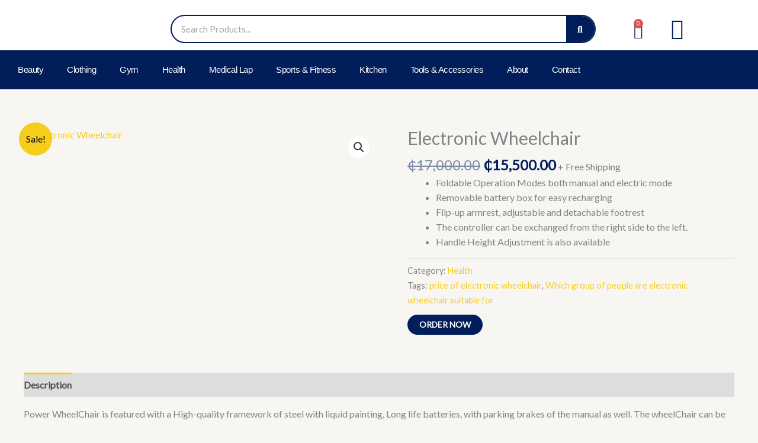

--- FILE ---
content_type: text/css
request_url: https://afrishopz.com.gh/wp-content/uploads/elementor/css/post-5708.css?ver=1764287023
body_size: 1115
content:
.elementor-5708 .elementor-element.elementor-element-b4681a4{--display:flex;--flex-direction:row;--container-widget-width:initial;--container-widget-height:100%;--container-widget-flex-grow:1;--container-widget-align-self:stretch;--flex-wrap-mobile:wrap;--gap:0px 0px;--row-gap:0px;--column-gap:0px;--margin-top:0px;--margin-bottom:0px;--margin-left:0px;--margin-right:0px;--padding-top:0px;--padding-bottom:0px;--padding-left:0px;--padding-right:0px;}.elementor-5708 .elementor-element.elementor-element-b4681a4:not(.elementor-motion-effects-element-type-background), .elementor-5708 .elementor-element.elementor-element-b4681a4 > .elementor-motion-effects-container > .elementor-motion-effects-layer{background-color:#FFFFFF;}.elementor-5708 .elementor-element.elementor-element-419a33e{--display:flex;--flex-direction:column;--container-widget-width:100%;--container-widget-height:initial;--container-widget-flex-grow:0;--container-widget-align-self:initial;--flex-wrap-mobile:wrap;}.elementor-5708 .elementor-element.elementor-element-419a33e.e-con{--flex-grow:0;--flex-shrink:0;}.elementor-5708 .elementor-element.elementor-element-d64cde4 > .elementor-widget-container{margin:5px 0px -10px 0px;padding:0px 0px 0px 0px;}.elementor-5708 .elementor-element.elementor-element-d64cde4 img{width:86%;}.elementor-5708 .elementor-element.elementor-element-a0940e6{--display:flex;--flex-direction:column;--container-widget-width:100%;--container-widget-height:initial;--container-widget-flex-grow:0;--container-widget-align-self:initial;--flex-wrap-mobile:wrap;}.elementor-5708 .elementor-element.elementor-element-a0940e6.e-con{--flex-grow:0;--flex-shrink:0;}.elementor-5708 .elementor-element.elementor-element-1abc54d > .elementor-widget-container{margin:15px 0px 0px 0px;}.elementor-5708 .elementor-element.elementor-element-1abc54d .elementor-search-form__container{min-height:48px;}.elementor-5708 .elementor-element.elementor-element-1abc54d .elementor-search-form__submit{min-width:48px;--e-search-form-submit-text-color:#FFFFFF;background-color:#011E5A;}body:not(.rtl) .elementor-5708 .elementor-element.elementor-element-1abc54d .elementor-search-form__icon{padding-left:calc(48px / 3);}body.rtl .elementor-5708 .elementor-element.elementor-element-1abc54d .elementor-search-form__icon{padding-right:calc(48px / 3);}.elementor-5708 .elementor-element.elementor-element-1abc54d .elementor-search-form__input, .elementor-5708 .elementor-element.elementor-element-1abc54d.elementor-search-form--button-type-text .elementor-search-form__submit{padding-left:calc(48px / 3);padding-right:calc(48px / 3);}.elementor-5708 .elementor-element.elementor-element-1abc54d:not(.elementor-search-form--skin-full_screen) .elementor-search-form__container{background-color:#FFFFFF;border-color:#011E5A;border-width:2px 2px 2px 2px;border-radius:33px;}.elementor-5708 .elementor-element.elementor-element-1abc54d.elementor-search-form--skin-full_screen input[type="search"].elementor-search-form__input{background-color:#FFFFFF;border-color:#011E5A;border-width:2px 2px 2px 2px;border-radius:33px;}.elementor-5708 .elementor-element.elementor-element-3bb3509{--display:flex;--flex-direction:column;--container-widget-width:100%;--container-widget-height:initial;--container-widget-flex-grow:0;--container-widget-align-self:initial;--flex-wrap-mobile:wrap;}.elementor-5708 .elementor-element.elementor-element-3bb3509.e-con{--flex-grow:0;--flex-shrink:0;}.elementor-5708 .elementor-element.elementor-element-ffe46f5 > .elementor-widget-container{margin:19px 0px 0px 0px;}.elementor-5708 .elementor-element.elementor-element-ffe46f5{--main-alignment:right;--divider-style:solid;--subtotal-divider-style:solid;--elementor-remove-from-cart-button:none;--remove-from-cart-button:block;--toggle-button-icon-color:#011E5A;--toggle-button-border-width:0px;--toggle-icon-size:26px;--cart-border-style:none;--cart-footer-layout:1fr 1fr;--products-max-height-sidecart:calc(100vh - 240px);--products-max-height-minicart:calc(100vh - 385px);}.elementor-5708 .elementor-element.elementor-element-ffe46f5 .widget_shopping_cart_content{--subtotal-divider-left-width:0;--subtotal-divider-right-width:0;}.elementor-5708 .elementor-element.elementor-element-7a5fab1{--display:flex;}.elementor-5708 .elementor-element.elementor-element-511f39c > .elementor-widget-container{margin:21px 0px 0px 0px;}.elementor-5708 .elementor-element.elementor-element-511f39c .elementor-icon-wrapper{text-align:left;}.elementor-5708 .elementor-element.elementor-element-511f39c.elementor-view-stacked .elementor-icon{background-color:#011E5A;}.elementor-5708 .elementor-element.elementor-element-511f39c.elementor-view-framed .elementor-icon, .elementor-5708 .elementor-element.elementor-element-511f39c.elementor-view-default .elementor-icon{color:#011E5A;border-color:#011E5A;}.elementor-5708 .elementor-element.elementor-element-511f39c.elementor-view-framed .elementor-icon, .elementor-5708 .elementor-element.elementor-element-511f39c.elementor-view-default .elementor-icon svg{fill:#011E5A;}.elementor-5708 .elementor-element.elementor-element-511f39c.elementor-view-stacked .elementor-icon:hover{background-color:#F6CC1D;}.elementor-5708 .elementor-element.elementor-element-511f39c.elementor-view-framed .elementor-icon:hover, .elementor-5708 .elementor-element.elementor-element-511f39c.elementor-view-default .elementor-icon:hover{color:#F6CC1D;border-color:#F6CC1D;}.elementor-5708 .elementor-element.elementor-element-511f39c.elementor-view-framed .elementor-icon:hover, .elementor-5708 .elementor-element.elementor-element-511f39c.elementor-view-default .elementor-icon:hover svg{fill:#F6CC1D;}.elementor-5708 .elementor-element.elementor-element-511f39c .elementor-icon{font-size:35px;}.elementor-5708 .elementor-element.elementor-element-511f39c .elementor-icon svg{height:35px;}.elementor-5708 .elementor-element.elementor-element-afcdce6{--display:flex;--flex-direction:column;--container-widget-width:100%;--container-widget-height:initial;--container-widget-flex-grow:0;--container-widget-align-self:initial;--flex-wrap-mobile:wrap;}.elementor-5708 .elementor-element.elementor-element-afcdce6:not(.elementor-motion-effects-element-type-background), .elementor-5708 .elementor-element.elementor-element-afcdce6 > .elementor-motion-effects-container > .elementor-motion-effects-layer{background-color:#011E5A;}.elementor-5708 .elementor-element.elementor-element-ace23b1 .elementor-menu-toggle{margin:0 auto;}.elementor-5708 .elementor-element.elementor-element-ace23b1 .elementor-nav-menu .elementor-item{font-family:"Poppins", Sans-serif;font-size:15px;letter-spacing:-0.5px;word-spacing:0px;}.elementor-5708 .elementor-element.elementor-element-ace23b1 .elementor-nav-menu--main .elementor-item{color:#FFFFFF;fill:#FFFFFF;}.elementor-5708 .elementor-element.elementor-element-e68cfd2{--display:flex;--flex-direction:row;--container-widget-width:initial;--container-widget-height:100%;--container-widget-flex-grow:1;--container-widget-align-self:stretch;--flex-wrap-mobile:wrap;--gap:0px 0px;--row-gap:0px;--column-gap:0px;}.elementor-5708 .elementor-element.elementor-element-e68cfd2:not(.elementor-motion-effects-element-type-background), .elementor-5708 .elementor-element.elementor-element-e68cfd2 > .elementor-motion-effects-container > .elementor-motion-effects-layer{background-color:#011E5A;}.elementor-5708 .elementor-element.elementor-element-4faaa7d{--display:flex;--flex-direction:column;--container-widget-width:100%;--container-widget-height:initial;--container-widget-flex-grow:0;--container-widget-align-self:initial;--flex-wrap-mobile:wrap;}.elementor-5708 .elementor-element.elementor-element-4faaa7d.e-con{--flex-grow:0;--flex-shrink:0;}.elementor-5708 .elementor-element.elementor-element-b4eb2f8.elementor-element{--flex-grow:0;--flex-shrink:0;}.elementor-5708 .elementor-element.elementor-element-b4eb2f8 .elementor-menu-toggle{margin-right:auto;}.elementor-5708 .elementor-element.elementor-element-b4eb2f8 .elementor-nav-menu--main .elementor-item{color:#FFFFFF;fill:#FFFFFF;}.elementor-5708 .elementor-element.elementor-element-b4eb2f8 div.elementor-menu-toggle{color:#FFFFFF;}.elementor-5708 .elementor-element.elementor-element-b4eb2f8 div.elementor-menu-toggle svg{fill:#FFFFFF;}.elementor-5708 .elementor-element.elementor-element-b4eb2f8 div.elementor-menu-toggle:hover, .elementor-5708 .elementor-element.elementor-element-b4eb2f8 div.elementor-menu-toggle:focus{color:#F6CC1D;}.elementor-5708 .elementor-element.elementor-element-b4eb2f8 div.elementor-menu-toggle:hover svg, .elementor-5708 .elementor-element.elementor-element-b4eb2f8 div.elementor-menu-toggle:focus svg{fill:#F6CC1D;}.elementor-5708 .elementor-element.elementor-element-8f4cf58 > .elementor-widget-container{margin:19px 0px 0px 0px;}.elementor-5708 .elementor-element.elementor-element-8f4cf58.elementor-element{--flex-grow:0;--flex-shrink:0;}.elementor-5708 .elementor-element.elementor-element-8f4cf58 .elementor-icon-wrapper{text-align:left;}.elementor-5708 .elementor-element.elementor-element-8f4cf58.elementor-view-stacked .elementor-icon{background-color:#FFFFFF;}.elementor-5708 .elementor-element.elementor-element-8f4cf58.elementor-view-framed .elementor-icon, .elementor-5708 .elementor-element.elementor-element-8f4cf58.elementor-view-default .elementor-icon{color:#FFFFFF;border-color:#FFFFFF;}.elementor-5708 .elementor-element.elementor-element-8f4cf58.elementor-view-framed .elementor-icon, .elementor-5708 .elementor-element.elementor-element-8f4cf58.elementor-view-default .elementor-icon svg{fill:#FFFFFF;}.elementor-5708 .elementor-element.elementor-element-8f4cf58.elementor-view-stacked .elementor-icon:hover{background-color:#F6CC1D;}.elementor-5708 .elementor-element.elementor-element-8f4cf58.elementor-view-framed .elementor-icon:hover, .elementor-5708 .elementor-element.elementor-element-8f4cf58.elementor-view-default .elementor-icon:hover{color:#F6CC1D;border-color:#F6CC1D;}.elementor-5708 .elementor-element.elementor-element-8f4cf58.elementor-view-framed .elementor-icon:hover, .elementor-5708 .elementor-element.elementor-element-8f4cf58.elementor-view-default .elementor-icon:hover svg{fill:#F6CC1D;}.elementor-5708 .elementor-element.elementor-element-8f4cf58 .elementor-icon{font-size:35px;}.elementor-5708 .elementor-element.elementor-element-8f4cf58 .elementor-icon svg{height:35px;}.elementor-5708 .elementor-element.elementor-element-406d058 > .elementor-widget-container{margin:11px 0px 0px 0px;}.elementor-5708 .elementor-element.elementor-element-406d058.elementor-element{--flex-grow:0;--flex-shrink:0;}.elementor-5708 .elementor-element.elementor-element-406d058{--divider-style:solid;--subtotal-divider-style:solid;--elementor-remove-from-cart-button:none;--remove-from-cart-button:block;--toggle-button-icon-color:#FFFFFF;--toggle-button-icon-hover-color:#F6CC1D;--toggle-button-border-width:0px;--toggle-icon-size:26px;--cart-border-style:none;--cart-footer-layout:1fr 1fr;--products-max-height-sidecart:calc(100vh - 240px);--products-max-height-minicart:calc(100vh - 385px);}.elementor-5708 .elementor-element.elementor-element-406d058 .widget_shopping_cart_content{--subtotal-divider-left-width:0;--subtotal-divider-right-width:0;}.elementor-theme-builder-content-area{height:400px;}.elementor-location-header:before, .elementor-location-footer:before{content:"";display:table;clear:both;}@media(max-width:767px){.elementor-5708 .elementor-element.elementor-element-d64cde4 > .elementor-widget-container{margin:0px 0px -24px 0px;}.elementor-5708 .elementor-element.elementor-element-1abc54d > .elementor-widget-container{margin:0px 0px 0px 0px;}.elementor-5708 .elementor-element.elementor-element-e68cfd2{--margin-top:0px;--margin-bottom:0px;--margin-left:0px;--margin-right:0px;--padding-top:0px;--padding-bottom:0px;--padding-left:0px;--padding-right:0px;}.elementor-5708 .elementor-element.elementor-element-4faaa7d{--width:71px;}.elementor-5708 .elementor-element.elementor-element-b4eb2f8{width:var( --container-widget-width, 151px );max-width:151px;--container-widget-width:151px;--container-widget-flex-grow:0;--nav-menu-icon-size:22px;}.elementor-5708 .elementor-element.elementor-element-b4eb2f8 > .elementor-widget-container{margin:7px 0px 0px 0px;}.elementor-5708 .elementor-element.elementor-element-8f4cf58{width:var( --container-widget-width, 217px );max-width:217px;--container-widget-width:217px;--container-widget-flex-grow:0;}.elementor-5708 .elementor-element.elementor-element-8f4cf58 > .elementor-widget-container{margin:15px 0px 0px 0px;}.elementor-5708 .elementor-element.elementor-element-8f4cf58 .elementor-icon-wrapper{text-align:right;}.elementor-5708 .elementor-element.elementor-element-8f4cf58 .elementor-icon{font-size:32px;}.elementor-5708 .elementor-element.elementor-element-8f4cf58 .elementor-icon svg{height:32px;}.elementor-5708 .elementor-element.elementor-element-406d058{width:var( --container-widget-width, 54px );max-width:54px;--container-widget-width:54px;--container-widget-flex-grow:0;--main-alignment:left;--toggle-icon-size:26px;}.elementor-5708 .elementor-element.elementor-element-406d058 > .elementor-widget-container{margin:8px 0px 0px 0px;}}@media(min-width:768px){.elementor-5708 .elementor-element.elementor-element-b4681a4{--content-width:1550px;}.elementor-5708 .elementor-element.elementor-element-419a33e{--width:21.712%;}.elementor-5708 .elementor-element.elementor-element-a0940e6{--width:57.632%;}.elementor-5708 .elementor-element.elementor-element-3bb3509{--width:7.835%;}.elementor-5708 .elementor-element.elementor-element-afcdce6{--content-width:1550px;}.elementor-5708 .elementor-element.elementor-element-4faaa7d{--width:50%;}}